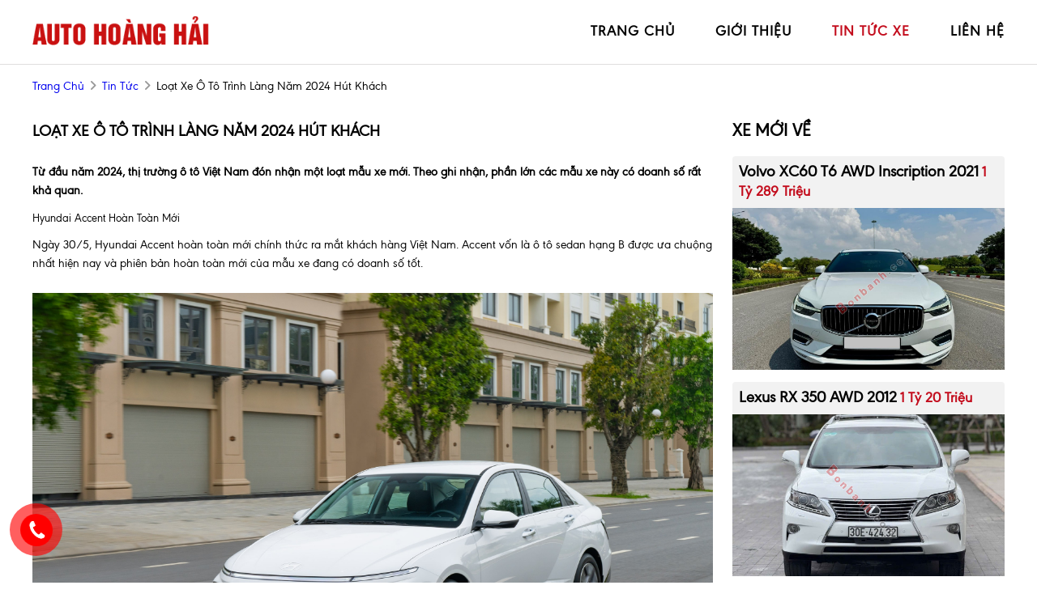

--- FILE ---
content_type: text/html; charset=utf-8
request_url: https://autohoanghai.com/news/211/40/loat-xe-o-to-trinh-lang-nam-2024-hut-khach
body_size: 6754
content:
<!DOCTYPE html>
<html lang="vi"><head>   
    
<base href="https://autohoanghai.com/" />
<meta http-equiv="Content-Type" content="text/html; charset=utf-8" />


    
<meta charset="UTF-8">
<meta http-equiv="Content-Type" content="text/html; charset=UTF-8">
<meta name="viewport" content="width=device-width, init-scale=1, maximum-scale=1"/>
<title>Loạt xe ô tô trình làng năm 2024 hút khách</title>
<meta name="author" content="Salon Auto Hoàng Hải">
<meta name="description" content="Hyundai Accent hoàn toàn mới
Ngày 30/5, Hyundai Accent hoàn toàn mới chính thức ra mắt khách hàng Việt Nam. Accent vốn là ô...">
<meta property="og:url" content="https://autohoanghai.com/news/211/40/loat-xe-o-to-trinh-lang-nam-2024-hut-khach" />
<meta property="og:type" content="website" />
<meta property="og:title" content="Loạt xe ô tô trình làng năm 2024 hút khách" />
<meta property="og:description" content="Hyundai Accent hoàn toàn mới
Ngày 30/5, Hyundai Accent hoàn toàn mới chính thức ra mắt khách hàng Việt Nam. Accent vốn là ô..." />
<meta property="og:image" content="https://baogiaothong.mediacdn.vn/603483875699699712/2024/5/30/hyundai-accent-all-new-8-17170600755042015403541.jpg" />
<meta itemprop="image" content="https://baogiaothong.mediacdn.vn/603483875699699712/2024/5/30/hyundai-accent-all-new-8-17170600755042015403541.jpg" /> 
<meta property="og:site_name" content="autohoanghai.com" />
<link rel="shortcut icon" href="https://autohoanghai.com/uploads/salon/images/intro/intro-01.jpg"/>
<link rel="stylesheet" type="text/css" href="https://autohoanghai.com/uploads/salon/fontawesome/css/all.css"/>
<link rel="stylesheet" href="https://cdnjs.cloudflare.com/ajax/libs/font-awesome/6.1.1/css/all.min.css" integrity="sha512-KfkfwYDsLkIlwQp6LFnl8zNdLGxu9YAA1QvwINks4PhcElQSvqcyVLLD9aMhXd13uQjoXtEKNosOWaZqXgel0g==" crossorigin="anonymous" referrerpolicy="no-referrer" />
<!--Css-->
<link rel="stylesheet" type="text/css" href="https://autohoanghai.com/uploads/salon/css/hoanghai_news_attr.css"/>
<link rel="stylesheet" type="text/css" href="https://autohoanghai.com/uploads/salon/css/hoanghai_styles.css"/>
<link rel="stylesheet" type="text/css" href="https://autohoanghai.com/uploads/salon/css/hoanghai_header.css"/>
<link rel="stylesheet" type="text/css" href="https://autohoanghai.com/uploads/salon/css/hoanghai_banner.css"/>
<link rel="stylesheet" type="text/css" href="https://autohoanghai.com/uploads/salon/css/hoanghai_menu.css"/>
<link rel="stylesheet" type="text/css" href="https://autohoanghai.com/uploads/salon/css/hoanghai_main.css"/>
<link rel="stylesheet" type="text/css" href="https://autohoanghai.com/uploads/salon/css/hoanghai_footer.css"/>
<!--Js-->
<script src="https://autohoanghai.com/uploads/salon/js/jquery.min.js" type="text/javascript"></script>
<script src="https://autohoanghai.com/uploads/salon/js/jquery.cookie.js" type="text/javascript"></script>
<script src="https://autohoanghai.com/uploads/salon/js/hoanghai_main.js" type="text/javascript"></script>
<script src="https://autohoanghai.com/uploads/salon/js/traffic_btn.js" type="text/javascript"></script>
<script src="https://autohoanghai.com/uploads/salon/js/hoanghai_news.js" type="text/javascript"></script>
<!--Slider-->
<link rel="stylesheet" type="text/css" href="https://autohoanghai.com/uploads/salon/plugins/slick-slider/slick.css"/>
<link rel="stylesheet" type="text/css" href="https://autohoanghai.com/uploads/salon//plugins/slick-slider/slick-theme.css"/>
<script src="https://autohoanghai.com/uploads/salon/plugins/slick-slider/slick.min.js" type="text/javascript"></script>
  <!--photoswipe-->
  <link rel="stylesheet" href="https://autohoanghai.com/uploads/salon/plugins/photoSwipe/photoswipe.css">
  <link rel="stylesheet" href="https://autohoanghai.com/uploads/salon/plugins/photoSwipe/default-skin.css">
  <script src="https://autohoanghai.com/uploads/salon/plugins/photoSwipe/photoswipe.min.js"></script>
  <script src="https://autohoanghai.com/uploads/salon/plugins/photoSwipe/photoswipe-ui-default.min.js"></script>
  <script src="https://autohoanghai.com/uploads/salon/plugins/photoSwipe/jqPhotoSwipe.js"></script>
  <script type="text/javascript">
   var root_url = 'https://autohoanghai.com';
</script>
</head><body>
<main>
<!--Menu-->
<nav>
  <div class="hoanghai-container">
      <div class="hoanghai-logo">
        <a href="https://autohoanghai.com" title="Salon Auto Hoang Hai"><img src="https://autohoanghai.com/uploads/salon/images/logo-tran-hung.png"></a>
          <div class="hoanghai-icon-nav" onclick="xaMenuMb(this)">
              <p class="hoanghai-bar1"></p>
              <p class="hoanghai-bar2"></p>
              <p class="hoanghai-bar3"></p>
          </div>
      </div>
      <ul class="hoanghai-menu">
          <li class="hoanghai-item"><a href="https://autohoanghai.com" title="Salon Auto Hoang Hai" >trang
            chủ</a></li>
        <li class="hoanghai-item"><a href="https://autohoanghai.com/gioi-thieu" title="giới thiệu" >giới thiệu</a></li>
        <li class="hoanghai-item"><a href="https://autohoanghai.com/tin-tuc" title="tin tức xe" class="hoanghai-active-menu" >tin tức xe</a></li>
        <li class="hoanghai-item"><a href="https://autohoanghai.com/lien-he" title="liên hệ" >liên hệ</a></li>
    
      </ul>
  </div>
</nav>

     
<script type="text/javascript">
/* <![CDATA[ */

writeJavaScriptCookie();

function writeJavaScriptCookie() {
  var date = new Date();
  date.setTime(date.getTime()+(60*60*1000));
  var the_cookie_date = date;
  var the_cookie = "cmsms_statistics_javascript_detected=true";
  the_cookie = the_cookie + ";expires=" + the_cookie_date;
  document.cookie=the_cookie;
}
/* ]]> */
</script>
    
      
    <script type="text/javascript">

/* <![CDATA[ */

writeResolutionCookie();

function writeResolutionCookie() {
  var date = new Date();
  date.setTime(date.getTime()+(60*60*1000));
  var the_cookie_date = date;
  var the_cookie = "cmsms_statistics_module_resolution="+ screen.width +"x"+ screen.height;
  var the_cookie = the_cookie + ";expires=" + the_cookie_date;
  document.cookie=the_cookie;

  var bn=navigator.appName;    // Browser Name
  if (bn.substring(0,9)=="Microsoft") {
     bn="MSIE";            // browser name, cont'd
  };         
  var cd=(bn=="MSIE")?screen.colorDepth:screen.pixelDepth; // Color depth
  if (cd!="undefined") {
    var the_depthcookie="cmsms_statistics_module_colordepth=";
    the_depthcookie=the_depthcookie+cd;
    the_depthcookie = the_depthcookie + ";expires=" + the_cookie_date;
    document.cookie=the_depthcookie;
  }
}
/* ]]> */
</script>
    
    
    
<link rel="stylesheet" href="https://autohoanghai.com/uploads/salon/css/hoanghai_news_detail.css">
<!--breadcrumb-->
    <div class="hoanghai-breadcrumb hoanghai-container">
       <a href="https://autohoanghai.com" title="Salon Auto Hoang Hai">trang chủ</a>
        <i class="fas fa-angle-right"></i>  
         <a href="https://autohoanghai.com/tin-tuc" title="Tin tức">Tin tức</a>
        <i class="fas fa-angle-right"></i>
        <span class="hoanghai-text">Loạt xe ô tô trình làng năm 2024 hút khách</span>
    </div>

<div class="hoanghai-wrapper hoanghai-container">
    <!--chi tiết bài viết tin tức-->
    <div class="hoanghai-col-l" style='line-height: 22px;'>
                                 <h2 class="hoanghai-title-detail" style="font-weight: bold;">Loạt xe &ocirc; t&ocirc; tr&igrave;nh l&agrave;ng năm 2024 h&uacute;t kh&aacute;ch</h2>
                <div class="hoanghai-description">
            <strong style="font-size: 16px !important; line-height: 25px;"><p>Từ đầu năm 2024, thị trường &ocirc; t&ocirc; Việt Nam đ&oacute;n nhận một loạt mẫu xe mới. Theo ghi nhận, phần lớn c&aacute;c mẫu xe n&agrave;y c&oacute; doanh số rất khả quan.</p></strong>
        </div>
                        <div class="hoanghai-news-content news-content-dt">
            <h2>Hyundai Accent ho&agrave;n to&agrave;n mới</h2>
<p>Ng&agrave;y 30/5, Hyundai Accent ho&agrave;n to&agrave;n mới ch&iacute;nh thức ra mắt kh&aacute;ch h&agrave;ng Việt Nam. Accent vốn l&agrave; &ocirc; t&ocirc; sedan hạng B được ưa chuộng nhất hiện nay v&agrave; phi&ecirc;n bản ho&agrave;n to&agrave;n mới của mẫu xe đang c&oacute; doanh số tốt.</p>
<figure class="VCSortableInPreviewMode">
<div><img id="img_93383825399312384" class="lightbox-content" title="Những mẫu &ocirc; t&ocirc; ra mắt năm 2024 h&uacute;t kh&aacute;ch- Ảnh 1." src="https://baogiaothong.mediacdn.vn/603483875699699712/2024/5/30/hyundai-accent-all-new-8-17170600755042015403541.jpg" alt="Những mẫu &ocirc; t&ocirc; ra mắt năm 2024 h&uacute;t kh&aacute;ch- Ảnh 1." width="" height="" data-author="" data-original="https://baogiaothong.mediacdn.vn/603483875699699712/2024/5/30/hyundai-accent-all-new-8-17170600755042015403541.jpg" /></div>
<figcaption class="PhotoCMS_Caption">
<p class="" data-placeholder="Nhập ch&uacute; th&iacute;ch ảnh">Hyundai Accent ho&agrave;n to&agrave;n mới tại Việt Nam. Ảnh: HTC</p>
</figcaption>
</figure>
<p>Theo b&aacute;o c&aacute;o từ Hyundai Th&agrave;nh C&ocirc;ng, ngay th&aacute;ng đầu ti&ecirc;n b&aacute;n ra, doanh số Accent ho&agrave;n to&agrave;n mới đạt 968 xe, nhiều hơn 924 xe của th&aacute;ng trước đ&oacute; (b&aacute;n bản cũ).</p>
<p>Th&agrave;nh c&ocirc;ng bước đầu n&agrave;y cho thấy phi&ecirc;n bản mới của Hyundai Accent đang tạo được sức h&uacute;t tr&ecirc;n thị trường.&nbsp;</p>
<p>Thời gian tới, doanh số mẫu xe nhiều khả năng sẽ tiếp tục tăng khi rất c&oacute; thể từ 1/8, &ocirc; t&ocirc; sản xuất lắp r&aacute;p trong nước sẽ được hưởng hỗ trợ giảm 50% lệ ph&iacute; trước bạ của Nh&agrave; nước.</p>
<figure class="VCSortableInPreviewMode small-img">
<div><img id="img_76861660760539136" class="lightbox-content" title="Những mẫu &ocirc; t&ocirc; ra mắt năm 2024 h&uacute;t kh&aacute;ch- Ảnh 2." src="https://baogiaothong.mediacdn.vn/603483875699699712/2024/2/29/edit-mitsubishi-xforce-chay-thu-170918169126288563465.jpg" alt="Những mẫu &ocirc; t&ocirc; ra mắt năm 2024 h&uacute;t kh&aacute;ch- Ảnh 2." width="" height="" data-author="" data-original="https://baogiaothong.mediacdn.vn/603483875699699712/2024/2/29/edit-mitsubishi-xforce-chay-thu-170918169126288563465.jpg" /></div>
<figcaption class="PhotoCMS_Caption">
<p class="" data-placeholder="Nhập ch&uacute; th&iacute;ch ảnh">Mitsubishi Xforce. Ảnh: Mitsubishi</p>
</figcaption>
</figure>
<h2>Mitsubishi Xforce</h2>
<p>Mitsubishi Xforce l&agrave; t&acirc;n binh ở ph&acirc;n kh&uacute;c xe gầm cao hạng B mới ch&iacute;nh thức b&aacute;n từ th&aacute;ng 3/2024 tại Việt Nam. Tuy nhi&ecirc;n kể từ khi b&aacute;n ra, mẫu xe hầu như lu&ocirc;n dẫn đầu doanh số ph&acirc;n kh&uacute;c.</p>
<p>Thậm ch&iacute; t&iacute;nh hết nửa đầu năm 2024, tuy kh&ocirc;ng b&aacute;n đủ c&aacute;c th&aacute;ng song Mitsubishi Xforce đ&atilde; bất ngờ trở th&agrave;nh &ocirc; t&ocirc; gầm cao hạng B b&aacute;n chạy nhất thị trường với doanh số 3.890 xe.</p>
<p>Để tiếp tục duy tr&igrave; doanh số rất tốt của mẫu xe, trong th&aacute;ng 7, Mitsubishi đang triển khai chương tr&igrave;nh ưu đ&atilde;i với kh&aacute;ch h&agrave;ng mua Xforce.</p>
<p>Cụ thể, kh&aacute;ch h&agrave;ng mua phi&ecirc;n bản GLX thấp nhất của mẫu xe sẽ được hỗ trợ 50% lệ ph&iacute; trước bạ, tương đương 30 triệu đồng. Như vậy, chi ph&iacute; mua xe ban đầu giảm xuống chỉ c&ograve;n 569 triệu đồng.</p>
<p>Với c&aacute;c phi&ecirc;n bản cao hơn gồm Exeed v&agrave; Premium, kh&aacute;ch mua xe sẽ nhận được qu&agrave; l&agrave; 1 năm bảo hiểm vật chất v&agrave; m&ocirc; h&igrave;nh xe Xforce. Ri&ecirc;ng bản Xforce Eceed khi mua kh&aacute;ch h&agrave;ng c&ograve;n được tặng th&ecirc;m một ch&igrave;a kh&oacute;a c&oacute; chức năng đề nổ từ xa ch&iacute;nh h&atilde;ng.</p>
<p>Tuy nhi&ecirc;n với phi&ecirc;n bản Ultimate cao cấp nhất, kh&aacute;ch h&agrave;ng khi mua chỉ được tặng 1 m&ocirc; h&igrave;nh xe Xforce, kh&ocirc;ng c&oacute; th&ecirc;m qu&agrave; tặng hay hỗ trợ lệ ph&iacute; trước bạ.</p>
<figure class="VCSortableInPreviewMode">
<div><img id="img_84688211975524352" class="lightbox-content" title="Những mẫu &ocirc; t&ocirc; ra mắt năm 2024 h&uacute;t kh&aacute;ch- Ảnh 3." src="https://baogiaothong.mediacdn.vn/603483875699699712/2024/4/12/jimny-17129136857651033482394.jpg" alt="Những mẫu &ocirc; t&ocirc; ra mắt năm 2024 h&uacute;t kh&aacute;ch- Ảnh 3." width="" height="" data-author="" data-original="https://baogiaothong.mediacdn.vn/603483875699699712/2024/4/12/jimny-17129136857651033482394.jpg" /></div>
<figcaption class="PhotoCMS_Caption">
<p class="" data-placeholder="Nhập ch&uacute; th&iacute;ch ảnh">Suzuki Jimny tại Việt Nam. Ảnh: Lam Anh</p>
</figcaption>
</figure>
<h2>Suzuki Jimny</h2>
<p>Suzuki Jimny được xem l&agrave; một trong những mẫu xe "chơi" của thị trường &ocirc; t&ocirc; Việt Nam khi c&oacute; thiết kế dạng SUV cỡ nhỏ hai cửa. Mẫu xe mới chỉ b&aacute;n tại Việt Nam từ 10/4.</p>
<p>Theo thống k&ecirc; từ Hiệp hội C&aacute;c nh&agrave; sản xuất &ocirc; t&ocirc; Việt Nam (VAMA), Suzuki Jimny từ khi b&aacute;n ra đạt doanh số tổng cộng 158 xe. Trong đ&oacute; ri&ecirc;ng th&aacute;ng 6/2024 vừa qua đ&atilde; b&aacute;n 70 chiếc.</p>
<p>Tuy nhi&ecirc;n theo c&aacute;c đại l&yacute;, sức h&uacute;t Suzuki Jimny tạo ra tương đối lớn khi mẫu xe lu&ocirc;n trong t&igrave;nh trạng khan h&agrave;ng, cung kh&ocirc;ng đủ cầu d&ugrave; c&oacute; gi&aacute; b&aacute;n cao nhất trong danh s&aacute;ch &ocirc; t&ocirc; du lịch đang kinh doanh của Suzuki Việt Nam. Đ&acirc;y cũng l&agrave; l&yacute; do khiến doanh số Suzuki Jimny kh&ocirc;ng cao.</p>
<figure class="VCSortableInPreviewMode">
<div><img id="img_89547997295681536" class="lightbox-content" title="Những mẫu &ocirc; t&ocirc; ra mắt năm 2024 h&uacute;t kh&aacute;ch- Ảnh 4." src="https://baogiaothong.mediacdn.vn/603483875699699712/2024/5/9/vinfast-vf3-17152310120691980802451.jpg" alt="Những mẫu &ocirc; t&ocirc; ra mắt năm 2024 h&uacute;t kh&aacute;ch- Ảnh 4." width="" height="" data-author="" data-original="https://baogiaothong.mediacdn.vn/603483875699699712/2024/5/9/vinfast-vf3-17152310120691980802451.jpg" /></div>
<figcaption class="PhotoCMS_Caption">
<p class="" data-placeholder="Nhập ch&uacute; th&iacute;ch ảnh">VinFast VF 3 l&agrave; mẫu xe c&oacute; số lượng đặt cọc cao kỷ lục tại Việt Nam. Ảnh: VinFast</p>
</figcaption>
</figure>
<h2>VinFast VF 3</h2>
<p>Dự kiến th&aacute;ng 7/2024, l&ocirc; xe VinFast VF 3 đầu ti&ecirc;n sẽ ch&iacute;nh thức được giao tới tay kh&aacute;ch h&agrave;ng đ&atilde; đặt cọc. D&ugrave; chưa giao xe song doanh số VinFast VF 3 c&oacute; thể sẽ rất tốt khi c&oacute; lượng đặt cọc khủng.</p>
<p>Theo th&ocirc;ng tin VinFast c&ocirc;ng bố ng&agrave;y 16/5, đ&atilde; c&oacute; 27.649 đơn đăng k&yacute; mua &ocirc; t&ocirc; điện mini VinFast VF 3 chỉ sau 66 giờ mở nhận đặt cọc sớm, tương đương gần ba ng&agrave;y. Trung b&igrave;nh, mỗi giờ c&oacute; 419 đơn cọc VF 3 v&agrave; mỗi ph&uacute;t c&oacute; gần 7 người đặt mua xe.</p>
<p>Đ&acirc;y c&oacute; thể xem l&agrave; số lượng đặt cọc cao nhất với một mẫu xe điện tại Việt Nam n&oacute;i ri&ecirc;ng v&agrave; &ocirc; t&ocirc; điện n&oacute;i chung. Nếu số lượng xe n&agrave;y được b&agrave;n giao hết trong năm 2024, VinFast VF 3 thậm ch&iacute; c&ograve;n c&oacute; thể nghĩ tới ng&ocirc;i vương doanh số to&agrave;n thị trường.</p>
<p>(Theo <a href="https://xe.baogiaothong.vn/nhung-mau-o-to-ra-mat-nam-2024-hut-khach-192240722171128079.htm">xe.baogiaothong.vn</a>)</p>
        </div>
                        <!--tin mới nhất-->
        <ul class="hoanghai-box-news">
                <li class="hoanghai-item">
                    <a href="news/210/40/mitsubishi-xforce-la-mau-xe-gam-cao-dang-rat-duoc-ua-chuong" title="Mitsubishi XForce là mẫu xe gầm cao đang rất được ưa chuộng">
                        <i class="fa-solid fa-angle-right"></i> Mitsubishi XForce là mẫu xe gầm cao đang rất được ưa chuộng
                    </a>
                </li>
                               <li class="hoanghai-item">
                    <a href="news/209/40/thang-62024-hyundai-co-luong-xe-ban-ra-tang-truong-nhe" title="Tháng 6/2024, Hyundai có lượng xe bán ra tăng trưởng nhẹ">
                        <i class="fa-solid fa-angle-right"></i> Tháng 6/2024, Hyundai có lượng xe bán ra tăng trưởng nhẹ
                    </a>
                </li>
                               <li class="hoanghai-item">
                    <a href="news/208/40/hyundai-inster-2025-co-gia-chi-370-trieu-vnd-vua-mo-ban-tai-han-quoc" title="Hyundai Inster 2025 có giá chỉ 370 triệu VNĐ, vừa mở bán tại Hàn Quốc">
                        <i class="fa-solid fa-angle-right"></i> Hyundai Inster 2025 có giá chỉ 370 triệu VNĐ, vừa mở bán tại Hàn Quốc
                    </a>
                </li>
                               <li class="hoanghai-item">
                    <a href="news/207/40/toyota-yaris-cross-2024-ban-nang-cap-giua-vong-doi-voi-hieu-suat-tot-hon" title="Toyota Yaris Cross 2024 bản nâng cấp giữa vòng đời với hiệu suất tốt hơn">
                        <i class="fa-solid fa-angle-right"></i> Toyota Yaris Cross 2024 bản nâng cấp giữa vòng đời với hiệu suất tốt hơn
                    </a>
                </li>
                               <li class="hoanghai-item">
                    <a href="news/206/40/khuyen-mai-xe-hyundai-accent-2024-gan-20-trieu-dong" title="Khuyến mãi xe Hyundai Accent 2024 gần 20 triệu đồng">
                        <i class="fa-solid fa-angle-right"></i> Khuyến mãi xe Hyundai Accent 2024 gần 20 triệu đồng
                    </a>
                </li>
                               <li class="hoanghai-item">
                    <a href="news/205/40/ra-mat-mau-xe-nissan-z-phien-ban-ky-niem-heritage-edition" title="Ra mắt mẫu xe Nissan Z phiên bản kỷ niệm Heritage Edition">
                        <i class="fa-solid fa-angle-right"></i> Ra mắt mẫu xe Nissan Z phiên bản kỷ niệm Heritage Edition
                    </a>
                </li>
                               <li class="hoanghai-item">
                    <a href="news/204/40/vf-5-plus-mo-rong-dai-mau-sac-mang-toi-nhieu-lua-chon-cho-khach-hang" title="VF 5 Plus mở rộng dải màu sắc mang tới nhiều lựa chọn cho khách hàng">
                        <i class="fa-solid fa-angle-right"></i> VF 5 Plus mở rộng dải màu sắc mang tới nhiều lựa chọn cho khách hàng
                    </a>
                </li>
                               <li class="hoanghai-item">
                    <a href="news/203/40/gia-xe-mazda-cx-8-cap-nhat-moi-nhat-thang-62024-tu-949-trieu-dong" title="Giá xe Mazda CX-8 cập nhật mới nhất tháng 6/2024, từ 949 triệu đồng">
                        <i class="fa-solid fa-angle-right"></i> Giá xe Mazda CX-8 cập nhật mới nhất tháng 6/2024, từ 949 triệu đồng
                    </a>
                </li>
                               <li class="hoanghai-item">
                    <a href="news/202/40/chi-tiet-xe-kia-soluto-gia-tu-386-trieu-dong-phu-hop-chay-dich-vu" title="Chi tiết xe Kia Soluto giá từ 386 triệu đồng phù hợp chạy dịch vụ">
                        <i class="fa-solid fa-angle-right"></i> Chi tiết xe Kia Soluto giá từ 386 triệu đồng phù hợp chạy dịch vụ
                    </a>
                </li>
                               <li class="hoanghai-item">
                    <a href="news/201/40/vinfast-vf-e34-sap-trinh-lang-tai-an-do" title="VinFast VF e34 sắp trình làng tại Ấn Độ">
                        <i class="fa-solid fa-angle-right"></i> VinFast VF e34 sắp trình làng tại Ấn Độ
                    </a>
                </li>
               
            </ul>
        
            </div>
    <!--xe mới về-->
   
    
        <div class="hoanghai-col-r">
          <!--xe mới về-->
          <h2 class="hoanghai-title"> <span>xe mới về</span></h2>
          <ul class="hoanghai-new-car">
                          <li class="hoanghai-item">
                  <div class="hoanghai-info-car flex-box">
                      <span class="title-dang-ban"><a href="https://autohoanghai.com/Xe-volvo-xc60-t6_awd_inscription-2021-112498" class="hoanghai-car" title="Volvo XC60 T6 AWD Inscription 2021">Volvo XC60 T6 AWD Inscription 2021</a></span>
                      <span class="gia-insize">1 Tỷ 289 Triệu</span>
                  </div>
                  <div class="info-car-line">
                      <a href="https://autohoanghai.com/Xe-volvo-xc60-t6_awd_inscription-2021-112498" title="Volvo XC60 T6 AWD Inscription 2021" class="hoanghai-img">
                          <img src="https://autohoanghai.com/uploads/img/2026/04/112498/large_9cf29ffae1de9fbcddce62cbf05c9532.jpg" alt="Volvo XC60 T6 AWD Inscription 2021">
                      </a>
                      
                  </div>
                  
              </li>
                            <li class="hoanghai-item">
                  <div class="hoanghai-info-car flex-box">
                      <span class="title-dang-ban"><a href="https://autohoanghai.com/Xe-lexus-rx-350_awd-2012-112489" class="hoanghai-car" title="Lexus RX 350 AWD 2012">Lexus RX 350 AWD 2012</a></span>
                      <span class="gia-insize">1 Tỷ 20 Triệu</span>
                  </div>
                  <div class="info-car-line">
                      <a href="https://autohoanghai.com/Xe-lexus-rx-350_awd-2012-112489" title="Lexus RX 350 AWD 2012" class="hoanghai-img">
                          <img src="https://autohoanghai.com/uploads/img/2026/04/112489/large_e57bc4f093c0603f5a1e0aefca26fbdf.jpg" alt="Lexus RX 350 AWD 2012">
                      </a>
                      
                  </div>
                  
              </li>
                            <li class="hoanghai-item">
                  <div class="hoanghai-info-car flex-box">
                      <span class="title-dang-ban"><a href="https://autohoanghai.com/Xe-hyundai-santafe-premium_2.4l_htrac-2019-112502" class="hoanghai-car" title="Hyundai SantaFe Premium 2.4L HTRAC 2019">Hyundai SantaFe Premium 2.4L HTRAC 2019</a></span>
                      <span class="gia-insize">739 Triệu</span>
                  </div>
                  <div class="info-car-line">
                      <a href="https://autohoanghai.com/Xe-hyundai-santafe-premium_2.4l_htrac-2019-112502" title="Hyundai SantaFe Premium 2.4L HTRAC 2019" class="hoanghai-img">
                          <img src="https://autohoanghai.com/uploads/img/2026/04/112502/large_62ca8a8d1cbdcbcc5907c21dc0da7983.jpg" alt="Hyundai SantaFe Premium 2.4L HTRAC 2019">
                      </a>
                      
                  </div>
                  
              </li>
                            <li class="hoanghai-item">
                  <div class="hoanghai-info-car flex-box">
                      <span class="title-dang-ban"><a href="https://autohoanghai.com/Xe-mercedes_benz-glb-200_amg-2021-112504" class="hoanghai-car" title="Mercedes Benz GLB 200 AMG 2021">Mercedes Benz GLB 200 AMG 2021</a></span>
                      <span class="gia-insize">1 Tỷ 239 Triệu</span>
                  </div>
                  <div class="info-car-line">
                      <a href="https://autohoanghai.com/Xe-mercedes_benz-glb-200_amg-2021-112504" title="Mercedes Benz GLB 200 AMG 2021" class="hoanghai-img">
                          <img src="https://autohoanghai.com/uploads/img/2026/04/112504/large_2beaa32b1cbd91642f1ad0cc10e8db47.jpg" alt="Mercedes Benz GLB 200 AMG 2021">
                      </a>
                      
                  </div>
                  
              </li>
                            <li class="hoanghai-item">
                  <div class="hoanghai-info-car flex-box">
                      <span class="title-dang-ban"><a href="https://autohoanghai.com/Xe-mitsubishi-xpander-1.5_at-2019-112501" class="hoanghai-car" title="Mitsubishi Xpander 1.5 AT 2019">Mitsubishi Xpander 1.5 AT 2019</a></span>
                      <span class="gia-insize">428 Triệu</span>
                  </div>
                  <div class="info-car-line">
                      <a href="https://autohoanghai.com/Xe-mitsubishi-xpander-1.5_at-2019-112501" title="Mitsubishi Xpander 1.5 AT 2019" class="hoanghai-img">
                          <img src="https://autohoanghai.com/uploads/img/2026/03/112501/large_bb2087b2cfa99ddead2e145b1c9106e4.jpg" alt="Mitsubishi Xpander 1.5 AT 2019">
                      </a>
                      
                  </div>
                  
              </li>
              
          </ul>
          <!--quảng cáo-->
           <div class="hoanghai-qc">
          <a href="javascript:void(0);" title="Salon Auto Hoang Hai"><img src="https://autohoanghai.com/uploads/salon/images/qc-hoang-hai.jpg" alt="Salon Auto Hoang Hai"></a>
      </div>
      </div>

</div>    
  
  <link rel="stylesheet" href="https://autohoanghai.com/uploads/salon/css/hoanghai_news_attr.css">
  <script src="https://autohoanghai.com/uploads/salon/js/hoanghai_news.js"></script>
  
</main>

    
 
 <footer>
  <div class="hoanghai-footer">
      <div class="hoanghai-container">
          <ul class="hoanghai-box hoanghai-box-salon">
              <li class="hoanghai-item"><h2>Salon Auto Hoàng Hải</h2></li>
              <li class="hoanghai-item">
                  <i class="fas fa-map-marker-alt"></i>
                  <span>544 Nguyễn Văn Cừ, Long Biên, Hà Nội</span>
              </li>
              <li class="hoanghai-item">
                  <i class="fas fa-phone-alt"></i>
                  <span>0913513049 - 0977817781 </span>
              </li>
              <li class="hoanghai-item">
                  Chuyên mua bán, trao đổi, ký gửi ô tô các hãng đã qua sử dụng
              </li>
          </ul>
          <ul class="hoanghai-box hoanghai-page">
              <li class="hoanghai-item"><h2>danh mục</h2></li>
              <li class="hoanghai-item"><a href="https://autohoanghai.com" title="Trang chủ">Trang chủ</a></li>
              <li class="hoanghai-item"><a href="https://autohoanghai.com/gioi-thieu" title="Giới thiệu">Giới thiệu</a></li>
              <li class="hoanghai-item"><a href="https://autohoanghai.com/tin-tuc" title="Tin tức xe">Tin tức xe</a></li>
              <li class="hoanghai-item"><a href="https://autohoanghai.com/lien-he" title="Liên hệ">Liên hệ</a></li>
          </ul>
          <ul class="hoanghai-box">
              <li class="hoanghai-item"><h2>Thông tin Bản quyền</h2></li>
              <li>
                  <span>Bản quyền thuộc về <strong>Salon Auto Hoàng Hải.</strong></span>
                  <span>
                      <br>
                    Thiết kế bởi
                                          <a href="https://bonbanh.com" title="oto, mua bán ô tô">Bonbanh.com - Chuyên trang mua bán ô tô</a>
                     
                  </span>  
              </li>
          </ul>
      </div>
  </div>
</footer>
<!--liên hệ kh-->
<div class="contact-box">
  <!--zalo chat icon-->
  <div class="kh-phone">
      <div class="phone-box"></div>
      <div class="img-phone">
        <a href="tel:0913513049" target="_blank" onclick="traffic_btn('phone');"><img src="https://autohoanghai.com/uploads/salon/images/phone.png"></a>
      </div>
  </div>
</div>
<!--nút lên đầu trang-->
<button onclick="topFunction()" id="myBtn" title="Go to top"><i class="fas fa-angles-up"></i></button>

<script>
  //Get the button
  var mybutton = document.getElementById("myBtn");
  
  // When the user scrolls down 20px from the top of the document, show the button
  window.onscroll = function() {scrollFunction()};
  
  function scrollFunction() {
    if (document.body.scrollTop > 20 || document.documentElement.scrollTop > 20) {
      mybutton.style.display = "block";
    } else {
      mybutton.style.display = "none";
    }
  }
  
  // When the user clicks on the button, scroll to the top of the document
  function topFunction() {
      $([document.documentElement, document.body]).animate({
          scrollTop: 0
      }, 300);
      }
</script>


</body>
</html>

--- FILE ---
content_type: text/css
request_url: https://autohoanghai.com/uploads/salon/css/hoanghai_news_attr.css
body_size: 86
content:
.description h1, .description h2, .description h3, .description h4  {
    line-height: 22px;
    font-size: 14px;
    color: var(--black);
    margin: 0 0 20px 0 !important;;
    padding: 0 !important;;
    font-weight: 100;
    text-transform: capitalize;
}

.news-content-dt h1, .news-content-dt h2, .news-content-dt h3, .news-content-dt h4 {
    line-height: 22px;
    font-size: 14px;
    color: var(--black);
    margin: 0 0 5px 0 !important;
    padding: 0 !important;;
    font-weight: 100;
    text-transform: capitalize;
}

.news-content-dt table {
    width: 100%;
    border-collapse: collapse;
}

.des-dt h1, .des-dt h2, .des-dt h3, .des-dt h4 {
    font-weight: bold;
}

.news-content-dt img {
    width: 100% !important;
    object-fit: contain;
	margin: 5px 0;
}

.news-content-dt p {
    margin: 10px 0;
}

figcaption {
    width: 100% !important;
    margin-top: 5px;
}

figcaption p {
    display: flex;
    align-items: center;
    justify-content: center;
}

figure {
    width: 100% !important;
    margin-bottom: 5px;
}

em {
    display: flex;
    align-items: center;
    justify-content: center;
}

@media only screen and (max-width: 576px) {
    .news-content img {
        object-fit: cover;
    }
}

--- FILE ---
content_type: text/css
request_url: https://autohoanghai.com/uploads/salon/css/hoanghai_styles.css
body_size: 2888
content:
@font-face {
    font-family: baomoi;
    src: url(../font/Baomoi_gdi.otf);
}

@font-face {
    font-family: baomoi;
    src: url(../font/Baomoi_gdi.otf);
}

:root {
    --xaBlack: #3c3d3c;
    --xaBlackF: #242529;
    --xaWhite: #ffffff;
    --xaBlue: #dfdede;
    --xaBreadcrumb: #999;
    --xaRedHover: #c30d1d;
    --red: #c30d1d;
    --yellow-color: #ffe900;
    --xaListLink: #293241;
}

html {
    font-size: 62.5%;
}

* {
    margin: 0;
    padding: 0;
    box-sizing: border-box;
    -moz-box-sizing: border-box;
    -webkit-box-sizing: border-box;
    line-height: 2.3rem;
    font-size: 1.5rem;
    font-family: 'baomoi', sans-serif;
    text-decoration: none;
}

h1 {
    font-family: 'baomoi', sans-serif;
    font-size: 2.0rem;
    text-transform: uppercase;
    line-height: 2.8rem;
}

h2 {
    font-family: 'baomoi', sans-serif;
    font-size: 2.0rem;
    text-transform: uppercase;
    line-height: 2.8rem;
    color: var(--xaRed);
}

h3 {
    font-family: 'baomoi', sans-serif;
    font-size: 1.6rem;
    line-height: 2.4rem;
    text-transform: uppercase;
}
h1 span, h2 span
{
    padding-right: 15px;
    z-index: 1;
    position: relative;
    display: inline-block;
    font-size: 1.1em;
}

.hoanghai-title span.news-01
{
    color: #fff;
}
.hoanghai-clear-fix {
    clear: both;
}

a {
   cursor: pointer;
}

a:hover {
    color: var(--red);
}

ul li {
    list-style: none;
}

img {
    width: 100%;
    vertical-align: middle;
    object-fit: cover;
}

.hoanghai-active-menu-make {
    opacity: 1 !important;
}

select {
    height: 35px;
    border: 1px solid #c7c5c5;
}

.hoanghai-box-btn {
    width: 100%;
    text-align: center;
   
}

.hoanghai-btn-views {
    display: inline-block;
    background: var(--red);
    color: var(--xaWhite);
    padding: 0.8rem 6rem;
    text-transform: uppercase;
    font-weight: bold;
    border-bottom: 1px solid #f2f2f2;
    box-shadow: 1px 2px 3px #999;
}

.hoanghai-btn-views:hover {
    
    color: black;
}

.hoanghai-container {
    width: 1200px;
    margin: 0 auto;
}

.hoanghai-loading-img {
    position: fixed;
    top: 0;
    right: 0;
    bottom: 0;
    left: 0;
    z-index: 99999;
    background: rgba(33,33,33,.5);
    display: none;
}

.hoanghai-box-loading {
    background-repeat:no-repeat;
    background-attachment: fixed;
    background-position: center;
    width: 100%;
    height: 100%;
    z-index: 999999;
    text-align: center;
    display: flex;
    align-items: center;
    justify-content: center;
}

.hoanghai-car, .hoanghai-car-mb, .hoanghai-news {
    font-family: 'baomoi', sans-serif;
    text-transform: capitalize;
    color: black;
    font-size: 2rem;
    line-height: 2.4rem;
    overflow: hidden;
    font-weight: bold;
    margin-top: 8px;
}

.hoanghai-price {
    font-family: 'neoSansIntelBold', sans-serif;
    color: var(--xaRed);
    text-transform: capitalize;
    text-align: right;
    font-weight: 700;
    font-size: 1.7rem;
    line-height: 2.5rem;
}

.hoanghai-title {
    margin-bottom: 2rem;
    display: flex;
    align-items: center;
    justify-content: flex-start;
    flex-wrap: wrap;
    color: var(--xaRed);
    position: relative;
}


.hoanghai-polygon {
    width: 5px;
    height: 15px;
    background: var(--xaRed);
    
    margin-right: 0.5rem;
}

.hoanghai-lazy-salon
{
    margin-top: 1em;
}
.hoanghai-video
{
    margin-left: 0.5em;
    margin-right: 0.5em;
}

.al-title-video
{
    display: block;
    overflow: hidden;
    height: 70px;
    text-overflow: ellipsis;
    font-size: 0.9em;
    line-height: 1em;
}

.al-title-video a
{
    display: inline;
}

/*quy trình mua xe tại Trần Hùng Auto*/
.quytrinh1
{
    width: 1200px;
    margin: 0 auto;
}
.step {
    padding: 4rem 0;
    
    background-size: cover;
    background-position: bottom;
    position: relative;
    z-index: 0;
}

.step::before {
    content: '';
    position: absolute;
    top: 0;
    left: 50%;
    -webkit-transform: translateX(-50%);
    -ms-transform: translateX(-50%);
    transform: translateX(-50%);
   
    height: 100%;
    display: block;
    z-index: -1;
}

.step h2 {
    text-align: center;
    display: inline-block;
    width: 100%;
}

.step-list {
    
    display: flex;
    align-items: flex-start;
    flex-wrap: wrap;
    justify-content: space-between;
}

.step-item {
    counter-increment: step;
    position: relative;
    flex-basis: 22%;
    text-align: center;
}

.step-item::before {
    content: counter(step, decimal-leading-zero);
    font-size: 100px;
    font-weight: 700;
    top: 130px;
    color: darkred;
    position: relative;
    opacity: .3;
}


*, ::after, ::before {
    box-sizing: border-box;
}

.step-title {
    font-size: 2rem;
    line-height: 2.6rem;
    font-weight: 700;
    margin: 2rem 0;
    text-transform: capitalize;
}



/*phân trang*/
.hoanghai-pagination ul {
    display: flex;
    align-items: center;
    justify-content: center;
    margin-bottom: 2.5rem;
}

.hoanghai-pagination ul li a {
    display: inline-block;
    text-align: center;
    color: var(--xaBlack);
    width: 3.5rem;
    line-height: 3.5rem;
    margin: 0 0.5rem 0 0;
    background: var(--xaWhite);
    
    border: 1px solid var(--xaGrayListCars);
}

.hoanghai-pagination ul li a:hover {
    background: var(--xaBlue) !important;
    color: var(--xaWhite);
}

.hoanghai-active-pag {
    background: var(--xaBlue) !important;
    color: var(--xaWhite) !important;
    font-weight: 700;
}

/*tin tức và tiktok*/
.tin-tuc
{
    padding: 1em;
    background: linear-gradient(rgba(0, 0, 0, 0.50), rgba(0, 0, 0, 0.50)), transparent url(../images/trang-chu/bg-news.webp) center center/cover no-repeat fixed;
}

.col-tin-tuc
{
    width: 1200px;
    margin: 0 auto;
    display: flex;
    flex-wrap: wrap;
    justify-content: space-between;
}


.list-news
{
    display: flex;
    flex-wrap: wrap;
    justify-content: space-between;
    align-items: flex-start;
    margin-top: 1em;
}
.item-list-news
{
    flex-basis: 32%;
    margin-bottom: 2em;
    background: aliceblue;
    padding: .5em;
}
.item-list-news a, .item-list-news span
{
    color: black;
    line-height: 0.6em;
}
.item-list-news img
{
    margin-bottom: 0.5em;
    height: 220px;
}
.item-list-news a:hover
{
    color: var(--xaRedHover);
}

.item-list-news strong
{
    text-transform: uppercase;
    height: 42px;
    overflow: hidden;
    display: block;
}
.tiktok-icon
{
    background: var(--xaBlue);
    border-radius: 50%;
    width: 30px;
    height: 30px;
    margin-left: 0.8em;
    text-align: center;
}
.tiktok-icon img
{
    width: 17px;
    height: 20px;
    object-fit: cover;
    text-align: center;
}

.car-name-home
{
    display: inline-block;
    height: 45px;
    overflow: hidden;
}

.mo-ta-ngan
{
    color: black;
    margin-top: 1em;
    line-height: 22px;
    display: block;
    overflow: hidden;
    height: 65px;
}
/*breadcrumb*/
.hoanghai-breadcrumb {
    padding: 1.5rem 0;
    text-transform: capitalize;
}

.hoanghai-breadcrumb .fa-angle-right {
    margin: 0 3px;
    color: var(--xaBreadcrumb);
}

.item-list-news span
{
    overflow: hidden;
    text-overflow: ellipsis;
    line-height: 20px;
    -webkit-line-clamp: 3;
    height: 60px;
     display: -webkit-box;
    -webkit-box-orient: vertical;
}
/*quảng cáo*/
.hoanghai-qc {
    margin-top: 2rem;
}
.hoanghai-qc img{
   
}

/*nút gọi điện*/
.contact-box {
    position: fixed;
    bottom: 20px;
    z-index: 100;
    left: 0;
}

@keyframes img-phone {
    0% {
        transform: rotate(0) scale(1) skew(1deg);
    }
    10% {
        transform: rotate(-25deg) scale(1) skew(1deg);
    }
    20% {
        transform: rotate(25deg) scale(1) skew(1deg);
    }
    30% {
        transform: rotate(-25deg) scale(1) skew(1deg);
    }
    40% {
        transform: rotate(25deg) scale(1) skew(1deg);
    }
    50% {
        transform: rotate(0) scale(1) skew(1deg);
    }
    100% {
        transform: rotate(0) scale(1) skew(1deg);
    }
}

.kh-phone {
    position: relative;
    visibility: visible;
    background-color: transparent;
    width: 90px;
    height: 90px;
    cursor: pointer;
    z-index: 11;
    -webkit-backface-visibility: hidden;
    -webkit-transform: translateZ(0);
    transition: visibility .5s;
    left: 0;
    bottom: 0;
    display: block;
}

@keyframes zoomEffect {
    0% {
        transform: scale(.9)
    }
    70% {
        transform: scale(1);
        box-shadow: 0 0 0 15px transparent
    }
    100% {
        transform: scale(.9);
        box-shadow: 0 0 0 0 transparent
    }
}

.phone-box {
    width: 65px;
    height: 65px;
    top: 12px;
    left: 12px;
    position: absolute;
    background-color: rgba(255,0,0, .9);
    border-radius: 50%;
    border: 2px solid transparent;
    transition: all .5s;
    -webkit-transform-origin: 50% 50%;
    -ms-transform-origin: 50% 50%;
    transform-origin: 50% 50%;
    -webkit-animation: zoomEffect 1.3s infinite;
    animation: zoomEffect 1.3s infinite;
    opacity: .7;
    box-shadow: 0 0 0 0 red;
}

.img-phone {
    background-color: red;
    width: 40px;
    height: 40px;
    line-height: 40px;
    top: 25px;
    left: 25px;
    position: absolute;
    border-radius: 50%;
    display: flex;
    justify-content: center;
    -webkit-animation: img-phone 1s infinite ease-in-out;
    animation: img-phone 1s infinite ease-in-out;
}

.img-phone a {
    display: block;
    line-height: 37px;
}

.img-phone img {
    max-height: 25px;
    max-width: 27px;
    position: absolute;
    top: 50%;
    left: 50%;
    transform: translate(-50%, -50%);
    -moz-transform: translate(-50%, -50%);
    -webkit-transform: translate(-50%, -50%);
    -o-transform: translate(-50%, -50%);
}

/*chat zalo*/
.kh-zalo {
    position: relative;
    visibility: visible;
    background-color: transparent;
    width: 90px;
    height: 90px;
    cursor: pointer;
    z-index: 11;
    -webkit-backface-visibility: hidden;
    -webkit-transform: translateZ(0);
    transition: visibility .5s;
    left: 0;
    bottom: 0;
    display: block;
}

.kh-zalo .phone-box {
    box-shadow: 0 0 0 0 #0091ff;
    background-color: rgba(0,145,255,.9);
}

.kh-zalo .img-phone {
    background-color: #0091ff;
}

/*chat messenger fb*/
.kh-fbm {
    position: relative;
    visibility: visible;
    background-color: transparent;
    width: 90px;
    height: 90px;
    cursor: pointer;
    z-index: 11;
    -webkit-backface-visibility: hidden;
    -webkit-transform: translateZ(0);
    transition: visibility .5s;
    left: 0;
    bottom: 0;
    display: block;
}

.kh-fbm .phone-box {
    box-shadow: 0 0 0 0 #126bd1;
    background-color: rgba(18,107,209,.9);
}

.kh-fbm .img-phone {
    background-color: #126bd1;
}

.kh-fbm .img-phone img {
    max-height: 45px;
    max-width: 40px;
}

/*nút lên đầu trangr*/
#myBtn {
    display: none;
    position: fixed;
    bottom: 20px;
    right: 30px;
    z-index: 99;
    font-size: 14px;
    border: none;
    outline: none;
    background: #c7c5c5;
    text-align: center;
    cursor: pointer;
    padding: 5px 10px;
    color: var(--red);
}
#myBtn i
{
    color: red;
}
#myBtn:hover {
    background-color: #e5c231;
}

/*giao diện cho phiên bản mobile*/
@media only screen and (max-width: 1230px) {
    .hoanghai-container {
        width: 100%;
    }
    .quytrinh1
    {
        width: 100%;
        padding-left: 1rem;
        padding-right: 1rem;
    }
    /*breadcrumb*/
    .hoanghai-breadcrumb {
        padding: 1.5rem 1.5rem 0.5rem;
    }
}
@media only screen and (max-width: 1200px)
{
    .tin-tuc
    {
        width: 100%;
        display: inline-flex;
    }
    .tin-cay-col, .title-tin-cay
    {
        width: 100%;
        padding-left: 0.6em;
        padding-right: 0.6em;
    }
    .col-s h3
    {
        height: 48px;
    }
    .col-s p
    {
        height: 69px;
        display: block;
        overflow: hidden;
        text-overflow: ellipsis;
    }

}
@media only screen and (max-width: 1024px) {
    * {
        font-size: 1.4rem;
        line-height: 2.2rem;
    }

    .hoanghai-title {
        margin-bottom: 1.5rem;
    }
    .col-tin-tuc
    {
        width: 100%;
    }
    .title-dang-ban
    {
        display: block;
        overflow: hidden;
        height: 48px;
        text-overflow: ellipsis;
    }
}

@media only screen and (max-width: 990px)
{
    .hoanghai-list-cars .hoanghai-item
    {
        flex-basis: 100% !important;
    }
}
@media only screen and (max-width: 870px)
{
    .item-list-news img
    {
        height: 171px;
    }
}
@media only screen and (max-width: 789px)
{
    .item-list-news img
    {
        height: 131px;
    }
    .col-s
    {
        flex-basis: 49%;
        margin-bottom: 1em;
    }
}

@media only screen and (max-width: 768px) {
    /*breadcrumb*/
    .hoanghai-breadcrumb {
        padding: 1.5rem 1.5rem 0;
    }

    h1 {
        font-size: 1.8rem;
        line-height: 2.8rem;
    }

    h2 {
        font-size: 1.8rem;
        line-height: 2.8rem;
    }

    .hoanghai-title h2 {
        font-size: 1.8rem;
        line-height: 2.8rem;
    }

    .hoanghai-car, .hoanghai-news {
        font-size: 1.5rem;
        line-height: 2.3rem;
    }

    .hoanghai-price {
        font-size: 1.5rem;
        line-height: 2.3rem;
    }

    select {
        height: 35px;
    }

    .hoanghai-polygon {
        width: 5px;
        height: 13px;
    }
    
    /*tin tức & tiktok*/
    .tin, .tiktok, .hoanghai-list-cars .hoanghai-item
    {
        flex-basis: 100% !important;
    }
    /*ảnh tin tức*/
    .item-list-news img
    {
        height: 200px;
    }
    .step-item
    {
        flex-basis: 49%;
       
    }
}

@media only screen and (max-width: 576px) {
    /*breadcrumb*/
    .hoanghai-breadcrumb {
        padding: 1.5rem 1rem 0;
    }
    /*bỏ chiều cao Tên xe*/
    .hoanghai-car
    {
        height: auto;
        font-size: 1.3em;
    }
}

@media only screen and (max-width: 480px)
{
    .item-list-news img
    {
        height: 131px;
    }
    .hoanghai-box-btn
    {
        margin-top: 0;
        margin-bottom: 0;
    }
    .news-list-2
    {
        margin-bottom: 0 !important;
    }
    .hoanghai-btn-views
    {
        width: 100%;
    }
}
@media only screen and (max-width: 420px)
{
    .item-list-news img
    {
        height: 190px;
    }
    .hoanghai-car
    {
        font-size: 1.2em;
    }
    .col-s
    {
        flex-basis: 100%;
       
    }
    .title-tin-cay h2
    {
        font-size: 1.1em;
    }
}

@media only screen and (max-width: 360px)
{
    .title-dang-ban
    {
        display: inline;
        height: auto;
    }
}






--- FILE ---
content_type: text/css
request_url: https://autohoanghai.com/uploads/salon/css/hoanghai_header.css
body_size: 115
content:
:root
{
    --backhead: #151515;
    --linkcolor:#ff5400;
}
/*Header*/
header {
    background: var(--backhead);
}

header .hoanghai-box {
    display: flex;
    align-items: center;
    justify-content: flex-end;
    padding: 1.5rem 0;
}

header .hoanghai-info-salon {
    display: flex;
    text-align: center;
}

header .hoanghai-info-salon p:first-child {
    margin-right: 6rem;
}

header .hoanghai-info-salon p span {
    font-weight: 400;
    color: var(--xaWhite);
}

header .hoanghai-info-salon p i {
    color: var(--xaWhite);
    margin-right: 0.3rem;
}

@media only screen and (max-width: 1230px) {
    header .hoanghai-box {
        padding: 1.5rem;
    }
}

@media only screen and (max-width: 991px) {
    header .hoanghai-box {
        padding: 1rem 1.5rem;
    }
}

@media only screen and (max-width: 768px) {
    header .hoanghai-box {
        padding: 1rem;
    }

    header .hoanghai-info-salon p:first-child {
        margin-right: 3rem;
    }
}

@media only screen and (max-width: 576px) {
    header .hoanghai-box {
        padding: 0.5rem 1rem;
    }

    header .hoanghai-info-salon {
        flex-direction: column;
        align-items: flex-end;
    }

    header .hoanghai-info-salon p:first-child {
        margin-bottom: 0.3em;
        margin-right: 0;
    }
}

@media only screen and (max-width: 360px) {
    header .hoanghai-info-salon {
        text-align: left;
    }

    header .hoanghai-box {
        align-items: flex-start;
        justify-content: flex-start;
    }

    header .hoanghai-info-salon {
        align-items: flex-start;
    }
}


--- FILE ---
content_type: text/css
request_url: https://autohoanghai.com/uploads/salon/css/hoanghai_banner.css
body_size: 34
content:
/*slick slider*/
#hoanghai-banner {
    position: relative;
    text-align: center;
}

#hoanghai-banner .slick-dots {
    bottom: 10px !important;
}

#hoanghai-banner .slick-dots li {
    margin: 0 !important;
}

#hoanghai-banner .slick-dots li.slick-active button:before {
    color: var(--xaRed) !important;
}

#hoanghai-banner .slick-dots li button:before {
    font-size: 1rem !important;
    color: var(--xaWhite) !important;
    opacity: 1 !important;
}

.slick-dotted .slick-slider {
    margin-bottom: 0 !important;
}



@media only screen and (max-width: 1024px) {
    #hoanghai-banner .slick-slide img {
        height: auto;
    }

    #hoanghai-banner .slick-dots {
        bottom: 0 !important;
    }

    #hoanghai-banner .slick-dots li button:before {
        font-size: 0.8rem !important;
    }
}

@media only screen and (max-width: 768px) {
    nav .hoanghai-logo {
        padding: 1rem;
    }
}

@media only screen and (max-width: 576px) {
    #hoanghai-banner .slick-slide img {
        height: 180px;
    }
}


--- FILE ---
content_type: text/css
request_url: https://autohoanghai.com/uploads/salon/css/hoanghai_menu.css
body_size: 482
content:
:root{
    --colorthea:#fff;
}
nav
{
    background: var(--colorthea);
}
nav .hoanghai-container{
    display: flex;
    align-items: center;
    justify-content: space-between;
    flex-wrap: wrap;
    padding: 1.5rem 0;
}

nav .hoanghai-logo img {
    width: 220px;
}

nav .hoanghai-menu {
    display: flex;
    align-items: center;
    justify-content: space-between;
    flex-wrap: wrap;
}

nav .hoanghai-item {
    margin-left: 5rem;
}

nav .hoanghai-item a {
    display: inline-block;
    font-size: 1.8rem;
    text-transform: uppercase;
    position: relative;
    padding-bottom: 0.2rem;
    color: #000;
    font-weight: 700;
    letter-spacing: 1px;
}
nav .hoanghai-item a:hover
{
    color: var(--red);
}
nav .hoanghai-item a:hover:before {
    right: 0;
}

.hoanghai-active-menu {
    color: var(--red) !important;
    position: relative;
    
}

.hoanghai-active-menu:hover:before {
    right: 100% !important;
}

menu .icon-nav {
    display: none;
}

.hoanghai-change .hoanghai-bar1 {
    -webkit-transform: rotate(-41deg) translate(-8px, 5px);
    transform: rotate(-41deg) translate(-8px, 5px)
}

.hoanghai-change .hoanghai-bar2 {
    opacity: 0;
}

.hoanghai-change .hoanghai-bar3 {
    -webkit-transform: rotate(40deg) translate(-8px, -7px);
    transform: rotate(40deg) translate(-8px, -7px);
}

@media only screen and (max-width: 1230px) {
    nav .hoanghai-container {
        padding: 1.5rem;
    }
}

@media only screen and (max-width: 1200px) {
    .hoanghai-show-menu {
        position: fixed;
        top: 0;
        height: 100%;
        z-index: 999;
        background: var(--xaListLink);
        flex-flow: column;
    }

    nav {
        padding: 0;
    }

    nav .hoanghai-container {
        padding: 0;
    }

    nav .hoanghai-item {
        margin-left: 0;
    }

    nav .hoanghai-logo {
        display: flex;
        align-items: center;
        justify-content: space-between;
        width: 100%;
        z-index: 100;
        padding: 1.5rem;
    }

    nav .hoanghai-logo img {
        width: 150px;
        border: none;
    }

    nav .hoanghai-icon-nav {
        display: inline-block;
        cursor: pointer;
    }

    .hoanghai-bar1, .hoanghai-bar2, .hoanghai-bar3 {
        width: 35px;
        height: 4px;
        background: var(--red);
        margin: 0.6rem 0;
        transition: 0.4s;
    }

    nav .hoanghai-container .hoanghai-menu {
        display: none;
        width: 100%;
        flex-direction: column;
        justify-content: flex-start;
        flex: 1;
        z-index: 999;
        overflow: auto;
    }

    nav .hoanghai-container .hoanghai-menu li {
        padding: 4rem 0;
    }

    .hoanghai-active-menu-mb-t {
        background: #fff;
    }

    .hoanghai-active-menu-mb-b {
        background: #f2f2f2;
    }
}

@media only screen and (max-width: 768px) {
    nav .hoanghai-container .hoanghai-menu li {
        padding: 3rem 0;
        width: 100%;
        text-align: center;
    }
}





--- FILE ---
content_type: text/css
request_url: https://autohoanghai.com/uploads/salon/css/hoanghai_main.css
body_size: 1284
content:
.hoanghai-wrapper {
    display: flex;
    align-items: flex-start;
    justify-content: space-between;
    flex-wrap: wrap;
    padding: 2rem 0;
}

.hoanghai-list-cars
{
    display: flex;
    width: 100%;
    justify-content: space-between;
    flex-wrap: wrap;
}

.hoanghai-wrapper .hoanghai-col-r {
    width: 28%;
}
:root
{
    --backgmain:#ff5400;
}

/*xe đang bán*/
.hoanghai-list-cars .hoanghai-item {
    display: flex;
    align-items: flex-start;
    justify-content: space-between;
    flex-wrap: wrap;
    flex-basis: 49%;
    margin-bottom: 3rem;
    position: relative;
    padding: 0.5em;
    background: #f2f0f0;
    box-shadow: 1px 2px 3px #ccc;
}

.hoanghai-list-cars .hoanghai-item-last
{
    background:none;
    border:none;
    box-shadow:none;

}
.hoanghai-list-cars .hoanghai-item .hoanghai-box-img {
    width: 44%;
}

.hoanghai-list-cars .hoanghai-item .hoanghai-box-info {
    width: 54%;
}

.hoanghai-list-cars .hoanghai-item .hoanghai-box-img img {
    height: 178px;
    
}

/*.hoanghai-list-cars .hoanghai-item .hoanghai-car-mb {*/
    /*display: none;*/
/*}*/


.hoanghai-list-cars .hoanghai-box-info .hoanghai-info {
    display: flex;
    align-items: flex-start;
    justify-content: space-between;
    flex-wrap: wrap;
   
}

.hoanghai-list-cars .hoanghai-box-info .hoanghai-item-info {
    flex-basis: 49%;
    color: black;
    font-size: 0.95em;
    text-align: center;
    display: flex;
    padding: 0.5em 0;
   
}
.hoanghai-list-cars .hoanghai-box-info .hoanghai-item-info span
{
    display: block;
    line-height: 1.5em;
}

.hoanghai-list-cars .hoanghai-box-info .hoanghai-item-info i {
    color: var(--red);
    margin-right: 0.3rem;
    font-size: 1.2em;
}

.hoanghai-list-cars .hoanghai-box-info .hoanghai-box-price {
   
    color: black;
    margin-top: 1em;
    display: flex;
    align-items: baseline;
    justify-content: space-between;
    
}

.hoanghai-list-cars .hoanghai-box-price .hoanghai-price {
    display: inline-block;
    padding: 0.5rem 0.7rem;
    text-align: center;
    font-size: 1.2em;
    background: var(--red);
    color: #fff;
    margin-bottom: .5em;
   
}


.hoanghai-list-cars  .hoanghai-box-price-mb .hoanghai-price {
    display: inline-block;
    clip-path: polygon(0% 0%, 92% 0%, 100% 100%, 0% 100%);
    background: var(--xaRed);
    padding: 1rem 1.5rem;
}

.hoanghai-btn-views {
    margin: 2rem 0;
}

.fas-title
{
    font-size: 1em;
    padding-left: .3em;
    font-weight: bold;
}
.title-01
{
    font-size: .95em;
}

/*tin tức*/
.hoanghai-list-news .hoanghai-item {
    display: flex;
    align-items: flex-start;
    justify-content: space-between;
    flex-wrap: wrap;
    padding: 1.5rem 0 2rem;
    border-bottom: 1px solid var(--xaGrayListCars);
}

.hoanghai-list-news .hoanghai-item:first-child {
    padding-top: 0;
}

.hoanghai-list-news .hoanghai-item:last-child {
    padding-bottom: 0;
    border-bottom: none;
}

.hoanghai-list-news .hoanghai-item .hoanghai-item-news {
    display: flex;
    align-items: flex-start;
    justify-content: space-between;
    flex-wrap: wrap;
    margin-top: 1rem;
}

.hoanghai-list-news .hoanghai-item-news .hoanghai-img {
    flex-basis: 35%;
}

.hoanghai-list-news .hoanghai-item-news .hoanghai-des {
    flex-basis: 62%;
}

.hoanghai-list-news .hoanghai-item-news .hoanghai-img img {
    height: 88px;
}

@media only screen and (max-width: 1230px) {
    .hoanghai-wrapper {
        padding: 2rem 1.5rem;
    }
}



@media only screen and (max-width: 1024px) {
    /*xe đang bán*/
    .hoanghai-wrapper .hoanghai-col-l {
        width: 100%;
    }

    .hoanghai-wrapper .hoanghai-col-r {
        width: 100%;
    }

    .hoanghai-list-cars .hoanghai-item .hoanghai-box-img {
        width: 38%;
    }

    .hoanghai-list-cars .hoanghai-item .hoanghai-box-info {
        width: 60%;
    }

    
    /*khối thông số kỹ thuật xe*/
    .hoanghai-list-cars .hoanghai-box-info .hoanghai-info
    {
        top: 61px;
    }
    
    .hoanghai-list-cars .hoanghai-box-info .hoanghai-box-price
    {
        margin-bottom: 1.5em;
    }
    /*tin tức*/
    .hoanghai-box {
        display: flex;
        align-items: flex-start;
        justify-content: space-between;
        flex-wrap: wrap;
    }

    .hoanghai-col-r .hoanghai-list-news {
        flex-basis: 50%;
    }

    .hoanghai-col-r .hoanghai-qc {
        flex-basis: 46%;
    }

    .hoanghai-list-news .hoanghai-item {
        flex-direction: column;
    }

    .hoanghai-list-news .hoanghai-item-news .hoanghai-img img {
        height: 130px;
    }
}
@media only screen and (max-width: 991px)
{
    .hoanghai-list-cars .hoanghai-box-info .hoanghai-item-info
    {
       
        flex-basis: 24%;
    }
    .hoanghai-list-cars .hoanghai-box-info .hoanghai-info
    {
        top: 74px;
    }
}
@media only screen and (max-width: 820px)
{
    .hoanghai-list-cars .hoanghai-box-info .hoanghai-item-info
    {
       
        flex-basis: 49%;
    }
}
@media only screen and (max-width: 768px) {
    .hoanghai-wrapper {
        padding: 1.5rem;
    }

    /*xe đang bán*/
    .hoanghai-list-cars .hoanghai-item .hoanghai-box-img {
        width: 40%;
    }

    .hoanghai-list-cars .hoanghai-item .hoanghai-box-info {
        width: 58%;
    }

    .hoanghai-list-cars .hoanghai-item .hoanghai-box-img img {
        height: 197px;
    }

    .hoanghai-btn-views {
        margin: 1rem 0 2rem;
    }

    /*tin tức*/
    .hoanghai-col-r .hoanghai-qc {
        flex-basis: 100%;
    }
    .news-03
    {
        display: none;
    }
    .hoanghai-col-r .hoanghai-list-news {
        flex-basis: 100%;
    }
    .item-list-news strong
    {
       overflow: hidden;
       display: block;
       height: 48px;
       line-height: 1.8em;
    }
    /*ẩn top header*/
    header .hoanghai-box
    {
        display: none;
    }

    .item-list-news
    {
        flex-basis: 49%;
    }
    .hoanghai-mxh iframe
    {
        height: 300px;
    }
}

@media only screen and (max-width: 640px) {
    /*xe đang bán*/
    .hoanghai-list-cars .hoanghai-item .hoanghai-box-img img {
        height: 181px;
    }

    .hoanghai-list-cars .hoanghai-box-price .hoanghai-price {
        padding: 0.5rem 1rem;
    }

    .hoanghai-list-cars .hoanghai-box-info .hoanghai-info {
        top: 57px;
    }

    .hoanghai-list-cars .hoanghai-box-info .hoanghai-item-info {
        margin-bottom: 1rem;
    }
}

@media only screen and (max-width: 576px) {
    .hoanghai-wrapper {
        padding: 1.5rem 1rem;
    }

    /*xe đang bán*/
    .hoanghai-list-cars .hoanghai-item .hoanghai-box-img {
        width: 100%;
    }

    .hoanghai-list-cars .hoanghai-item {
        padding: 1rem;
        margin-bottom: 1.5rem;
    }

    .hoanghai-list-cars .hoanghai-item .hoanghai-box-img img {
        height: 297px;
    }

    .hoanghai-list-cars .hoanghai-item .hoanghai-box-info {
        width: 100%;
        padding-top: 1rem;
    }

    .hoanghai-list-cars .hoanghai-box-info .hoanghai-info {
        margin: 2rem 0 0.5rem;
       position: static;
    }
    .hoanghai-list-cars .hoanghai-box-info .hoanghai-box-price
    {
        margin-top: 1.3rem;
    }
    .hoanghai-list-cars .hoanghai-box-price .hoanghai-price {
        position: static;
    }

    .hoanghai-list-cars .hoanghai-box-price .hoanghai-prepay {
        position: static;
    }

    /*tin tức*/
    .hoanghai-list-news .hoanghai-item-news .hoanghai-img {
        flex-basis: 30%;
    }

    .hoanghai-list-news .hoanghai-item-news .hoanghai-des {
        flex-basis: 68%;
    }

    .hoanghai-list-news .hoanghai-item-news .hoanghai-img img {
        height: 123px;
    }
}

@media only screen and (max-width: 480px) {
    /*tin tức*/
    .hoanghai-list-news .hoanghai-item-news .hoanghai-img img {
        height: 101px;
    }
}
@media only screen and (max-width: 462px) {
    /*tin tức*/
    .step-title
    {
        display: block;
        overflow: hidden;
        height: 52px;
    }
}

@media only screen and (max-width: 420px) {
    /*tin tức*/
    .hoanghai-list-news .hoanghai-item {
        padding: 1rem 0 1.5rem;
    }

    .hoanghai-list-news .hoanghai-item-news .hoanghai-img {
        flex-basis: 35%;
    }

    .hoanghai-list-news .hoanghai-item-news .hoanghai-des {
        flex-basis: 62%;
    }

    .hoanghai-list-news .hoanghai-item-news .hoanghai-img img {
        height: 102px;
    }
    .item-list-news
    {
        flex-basis: 100%;
    }
    .item-list-news strong
    {
        height: auto;
        line-height: 1.8em;
    }
    /*nút tải thêm xe*/
    .hoanghai-btn-views
    {
        width: 100%;
    }
    .hoanghai-list-cars .hoanghai-item .hoanghai-box-img img
    {
        height: 200px;
    }
    .news-03
    {
        display: block;
    }
    .hoanghai-list-cars .hoanghai-box-info .hoanghai-box-price
    {
        margin-bottom: 0 !important;
    }
}

@media only screen and (max-width: 360px) {
    /*tin tức*/
    .hoanghai-list-news .hoanghai-item-news .hoanghai-img img {
        height: 87px;
    }
    .hoanghai-mxh iframe
    {
        height: 200px;
    }
    .step-item
    {
        flex-basis: 100%;
        margin-top: -30px;
    }
    .step-title
    {
        height: auto;
    }
    
}

@media only screen and (max-width: 320px) {
    /*tin tức*/
    .hoanghai-list-news .hoanghai-item-news .hoanghai-img img {
        height: 77px;
    }
}


--- FILE ---
content_type: text/css
request_url: https://autohoanghai.com/uploads/salon/css/hoanghai_footer.css
body_size: 964
content:
footer {
    background: linear-gradient(rgba(0, 0, 0, 0.50), rgba(0, 0, 0, 0.50)), transparent url(../images/bg-footer.jpg) center center/cover no-repeat fixed;
    color: #fff;
}

/*hình ảnh salon*/
.footer-bottom
{
    margin: 0 auto;
    text-align: center;
    padding: 1em;
    color: #fff;
    border-top: 1px solid #333;
}
.footer-bottom a
{
    color: #fff;
}
.footer-bottom a:hover
{
    color: red;
}


.hoanghai-salon-img {
    background: linear-gradient(rgba(0, 0, 0, 0.70), rgba(0, 0, 0, 0.70)), transparent url(../images/giao-xe/plugins-bg.jpg) center center/cover no-repeat fixed;
    position: relative;
    text-align: center;
    padding: 3rem 0;
}

.hoanghai-salon-img .hoanghai-title {
    color: var(--xaWhite);
    justify-content: center;
    margin-bottom: 0.5rem;
    padding: 0;
}

.hoanghai-salon-img p {
    color: var(--xaWhite);
    margin-bottom: 2rem;
    font-style: italic;
}

.hoanghai-lazy-salon {
    display: flex;
    align-items: flex-start;
    justify-content: space-between;
    flex-wrap: wrap;
}

.hoanghai-lazy-salon .hoanghai-box {
    flex-basis: 24%;
}

.hoanghai-lazy-salon .hoanghai-box .hoanghai-item {
    display: inline-block;
    width: 100%;
    padding: 1rem;
}

.hoanghai-lazy-salon .hoanghai-box img {
    height: 230px;
    border-radius: 4px;
}

.hoanghai-lazy-salon .slick-prev {
    left: 20px !important;
    z-index: 10;
}

.hoanghai-lazy-salon .slick-next {
    right: 20px !important;
    z-index: 10;
}

.hoanghai-footer .hoanghai-container {
    display: flex;
    align-items: flex-start;
    justify-content: space-between;
    flex-wrap: wrap;
    padding-bottom: 2rem;
}

.hoanghai-footer .hoanghai-container .hoanghai-box {
    flex-basis: 30%;
    display: flex;
    align-items: center;
    justify-content: space-between;
    flex-wrap: wrap;
    text-transform: capitalize;
}
.hoanghai-box span a
{
    color: #fff;
}
.hoanghai-box span a:hover
{
    text-decoration: underline;
}

.hoanghai-footer .hoanghai-container .hoanghai-page {
    flex-basis: 20%;
}

.hoanghai-footer .hoanghai-container .hoanghai-box-mxh {
    flex-basis: 30%;
}

.hoanghai-footer .hoanghai-box h2 {
    color: var(--red);
    margin-bottom: 1rem;
}

.hoanghai-footer .hoanghai-box .hoanghai-item {
    flex-basis: 100%;
    margin-top: 2rem;
}

.hoanghai-footer .hoanghai-box .hoanghai-item span, footer .hoanghai-box .hoanghai-item strong {
    color: var(--xaWhite);
}

.hoanghai-footer .hoanghai-box .hoanghai-item i {
    color: var(--red);
    margin-right: 0.2rem;
}

.hoanghai-footer .hoanghai-box .hoanghai-item a {
    color: var(--xaWhite);
}
.hoanghai-footer .hoanghai-box .hoanghai-item a:hover {
    color: var(--red) !important;
}
.hoanghai-mxh
{
    display: flex;
}
.hoanghai-footer .hoanghai-box .hoanghai-mxh i {
    display: inline-block;
    font-size: 2rem !important;
    border-radius: 50%;
    background: var(--xaWhite);
}

.hoanghai-footer .hoanghai-box .hoanghai-mxh a {
    display: inline-block;
    cursor: pointer;
    -webkit-transition-duration: 0.2s;
    transition-duration: 0.2s;
    -webkit-transition-timing-function: ease-out;
    transition-timing-function: ease-out;
}

.hoanghai-footer .hoanghai-box .hoanghai-mxh a:hover {
    -webkit-transform: scale(1.2);
    transform: scale(1.2);
}

.hoanghai-footer .fa-facebook-f {
    color: var(--xaBlueA) !important;
    margin-right: 1.5rem !important;
    padding: 5px 9px;
    border-radius: 50%;
}

.hoanghai-footer .fa-youtube {
    color: var(--xaRed) !important;
    padding: 5px;
    border-radius: 50%;
}

.hoanghai-footer .hoanghai-box a:hover {
    color: var(--xaRed) !important;
}

.hoanghai-footer .hoanghai-page .hoanghai-item:first-child {
    flex-basis: 100%;
}

.hoanghai-footer .hoanghai-bb {
    border-top: 1px solid #1E284B;
    text-align: center;
    padding: 2rem 0;
}

.hoanghai-bb i {
    margin-right: 0.3rem;
    color: var(--xaWhite);
}

.hoanghai-bb span {
    color: var(--xaBreadcrumb);
}

.hoanghai-bb strong, .hoanghai-bb a {
    color: var(--xaWhite);
    font-weight: 600;
}

.hoanghai-bb a:hover {
    color: var(--xaRed);
}
embed, iframe, object {
    max-width: 100%;
}

@media only screen and (max-width: 1230px) {
    footer {
        padding: 2rem 1.5rem 0;
    }

    footer .hoanghai-container {
        padding: 0 0.5rem;
    }
}

@media only screen and (max-width: 991px) {
    .hoanghai-footer .hoanghai-box h2 {
        margin-bottom: 0;
    }

    .hoanghai-footer .hoanghai-container .hoanghai-box {
        flex-basis: 49%;
    }

    .hoanghai-footer .hoanghai-container .hoanghai-box-mxh {
        flex-basis: 100%;
    }
}

@media only screen and (max-width: 768px) {
    .hoanghai-footer .hoanghai-box .hoanghai-item {
        margin-top: 1.5rem;
    }

    /*hình ảnh salon*/
    .hoanghai-salon-img {
        height: 290px;
    }

    .hoanghai-lazy-salon .hoanghai-box img {
        height: 150px;
    }

    /*thông tin*/
    .hoanghai-footer .hoanghai-container .hoanghai-box {
        flex-basis: 100%;
        margin-bottom: 1rem;
    }

    .hoanghai-footer .hoanghai-container .hoanghai-page {
        flex-direction: column;
        align-items: flex-start;
    }

    .hoanghai-footer .hoanghai-container {
        padding-bottom: 1rem;
    }

    .hoanghai-footer .hoanghai-bb {
        padding: 1rem 0;
    }
}

@media only screen and (max-width: 576px) {
    footer {
        padding: 2rem 1rem 0;
    }

    /*hình ảnh salon*/
    .hoanghai-salon-img {
        height: 310px;
    }
}
@media only screen and (max-width: 530px)
{
    .hoanghai-box li iframe
    {
        width: 100%;  
        height: auto; 
    }
}

@media only screen and (max-width: 420px) {
    /*hình ảnh salon*/
    .hoanghai-lazy-salon .hoanghai-box img {
        height: 115px;
    }

    .hoanghai-salon-img {
        height: 180px;
        padding: 1em 0;
    }
    
    .hoanghai-salon-img h2 {
        font-size: 1.6rem;
    }

    .hoanghai-salon-img p {
        margin-bottom: 1.5rem;
    }
    .mo-ta-ngan
    {
        height: auto;
        margin-top: 0.7em;
    }
}

@media only screen and (max-width: 360px) {
    /*hình ảnh salon*/
    .hoanghai-lazy-salon .hoanghai-box img {
        height: 102px;
    }

    .hoanghai-salon-img h2 {
        font-size: 1.5rem;
    }
}



--- FILE ---
content_type: text/css
request_url: https://autohoanghai.com/uploads/salon/css/hoanghai_news_detail.css
body_size: 777
content:
nav {
    position: relative;
    border-bottom: 1px solid var(--xaBlue);
}

.hoanghai-wrapper {
    display: flex;
    align-items: baseline;
    justify-content: space-between;
    flex-wrap: wrap;
    padding: 1.5rem 0;
}

.hoanghai-wrapper .hoanghai-col-l {
    flex-basis: 70%;
}

.hoanghai-wrapper .hoanghai-col-r {
    flex-basis: 28%;
}

.hoanghai-wrapper .hoanghai-col-b {
    flex-basis: 100%;
    margin-top: 4rem;
}

/*xe đang bán*/
.hoanghai-new-car
{
    padding: 0;
}

.hoanghai-info-car
{
    background: #f2f2f2;
    padding: .5em;
    border-radius: 4px 4px 0 0;
}
.info-car-line
{
    position: relative;
}
.hoanghai-price
{
    position: absolute;
    left: 0;
    bottom: 0;
    background: var(--red);
    padding: 0.5em;
    border-radius: 0 5px 0 0;
}
/*chi tiết bài viết tin tức*/

.hoanghai-col-l h2 {
    margin-bottom: 2.5rem;
}

.hoanghai-col-l .hoanghai-description {
    margin-bottom: 1.2rem;
    font-weight: bold;
}

.hoanghai-col-l .hoanghai-news-content p {
    margin-bottom: 2rem;
}

.hoanghai-col-l .hoanghai-news-content p:last-child {
    margin-bottom: 0;
}

.hoanghai-col-ll .hoanghai-news-content p a {
    color: var(--xaBlack);
}

.hoanghai-col-l .hoanghai-news-content a:hover {
    color: var(--red);
}

.hoanghai-news-content img {
    object-fit: contain;
    height: auto;
}

.hoanghai-news-content .caption {
    text-align: center;
}

/*xe mói về*/

.hoanghai-col-r .hoanghai-new-car .hoanghai-item {
   
        margin-bottom: 1em;
        border-radius: 4px;
}
.gia-insize
{
    color: var(--red);
    font-weight: bold;
    flex-basis: 100%;
    font-size: 1.2em;
    margin-top: .5em;
}

.hoanghai-price {
    text-align: left;
}



.hoanghai-col-r .hoanghai-item .hoanghai-info-car .hoanghai-price {
    color: var(--red);
    margin: 0.2rem 0 0.5rem;
    font-size: 1.5rem;
}

.hoanghai-col-r .hoanghai-item .hoanghai-img img {
    height: 200px;
}
/*tin mới nhất*/
.hoanghai-box-news {
   
    margin-top: 3rem;
}

.hoanghai-box-news .hoanghai-item {
    margin-bottom: 1.5rem;
}

.hoanghai-box-news .hoanghai-item:last-child {
    margin-bottom: 0;
}

.hoanghai-box-news .hoanghai-item a {
    display: flex;
    align-items: center;
    justify-content: flex-start;
    font-weight: bold;
    color: #000;
}
.hoanghai-box-news .hoanghai-item a:hover
{
    color: var(--red);
}

.hoanghai-box-news .hoanghai-item i {
    font-size: 1rem;
    margin-right: 1rem;
    color: var(--xaGrayNote);
}

.hoanghai-qc img{
    border-radius: 4px;
 }

 

@media only screen and (max-width: 1230px) {
    .hoanghai-wrapper {
        padding: 1.5rem 1.5rem 3rem;
    }
}

@media only screen and (max-width: 1024px) {
    .hoanghai-wrapper .hoanghai-col-l {
        flex-basis: 100%;
    }

    .hoanghai-wrapper .hoanghai-col-r {
        flex-basis: 100%;
        margin-top: 1.5rem;
    }

    /*tin tức*/
    .hoanghai-col-l h2 {
        margin-bottom: 1.5rem;
    }

    /*xe mói về*/
    .hoanghai-col-r .hoanghai-new-car {
        display: flex;
        align-items: flex-start;
        justify-content: space-between;
        flex-wrap: wrap;
    }

    .hoanghai-col-r .hoanghai-new-car .hoanghai-item {
        flex-basis: 24%;
        border: none;
    }

    .hoanghai-col-r .hoanghai-new-car .hoanghai-item:first-child {
        padding: auto;
    }

    .hoanghai-col-r .hoanghai-new-car .hoanghai-item:last-child {
        padding: auto;
    }

    .hoanghai-col-r .hoanghai-item .hoanghai-img img {
        height: 154px;
    }

    
    /*quảng cáo*/
    
}

@media only screen and (max-width: 768px) {
    /*xe mói về*/
    .hoanghai-col-r .hoanghai-new-car .hoanghai-item {
        flex-basis: 49%;
    }

    .hoanghai-col-r .hoanghai-item .hoanghai-img img {
        height: 240px;
    }
    /*ẩn header*/
    header
    {
        display: none;
    }
}

@media only screen and (max-width: 640px) {
    /*xe mói về*/
    .hoanghai-col-r .hoanghai-item .hoanghai-img img {
        height: 199px;
    }
}

@media only screen and (max-width: 576px) {
    .hoanghai-wrapper {
        padding: 1.5rem 1rem;
    }

    /*xe mói về*/
    .hoanghai-col-r .hoanghai-item .hoanghai-img img {
        height: 181px;
    }

    /*tin mới nhất*/
    .hoanghai-box-news {
       
        padding: 1rem;
        margin-top: 2rem;
    }

    .hoanghai-box-news .hoanghai-item i {
        font-size: 0.8rem;
        margin-right: 0.6rem;
    }
}

@media only screen and (max-width: 480px) {
    /*xe mói về*/
    .hoanghai-col-r .hoanghai-item .hoanghai-img img {
        height: 150px;
    }
}

@media only screen and (max-width: 420px) {
    /*xe mói về*/
    .hoanghai-col-r .hoanghai-item .hoanghai-img img {
        height: 130px;
    }
}

@media only screen and (max-width: 360px) {
    /*xe mói về*/
    .hoanghai-col-r .hoanghai-new-car .hoanghai-item {
        flex-basis: 100%;
    }

    .hoanghai-col-r .hoanghai-item .hoanghai-img img {
        height: 226px;
    }

    /*quảng cáo*/
    .hoanghai-qc {
        margin-top: 2rem;
    }
}

@media only screen and (max-width: 320px) {
    /*xe mói về*/
    .hoanghai-col-r .hoanghai-item .hoanghai-img img {
        height: 200px;
    }
}


--- FILE ---
content_type: text/javascript
request_url: https://autohoanghai.com/uploads/salon/js/hoanghai_news.js
body_size: 272
content:
$(function () {
    // xóa bớt ký tự của mô tả ngắn phần tin tức xe
    if ($(window).width() <= 768) {
        $(".news-col2 p .news-img p").each(function(){
            let str = $(this).text().trim();
            if(str.length > 100) {
                str = str.substring(0,100).trim() + '...';
                $(this).text(str);
            }
        });
    }

    if ($(window).width() <= 480) {
        $(".news-col2 p .news-img p").each(function(){
            let str = $(this).text().trim();
            if(str.length > 30) {
                str = str.substring(0,30).trim() + '...';
                $(this).text(str);
            }
        });
    }
	// XĂ³a style cĂ¡c tháº» trong ná»™i dung tin tá»©c
    let description = $(".hoanghai-description");
    let news_content = $(".hoanghai-news-content");
    const list_arr = ['div', 'h1', 'h2', 'h3', 'h4', 'p', 'table', 'img', 'strong', 'span', 'figure', 'label', 'figure', 'figcaption', 'tr', 'td', 'ul', 'li'];
    $.each(list_arr, function(key, value) {
        description.find(value).removeAttr("style");
        news_content.find(value).removeAttr("style");
    });

    // XĂ³a cĂ¡c tháº» xuá»‘ng dĂ²ng
    description.find('br').remove();
    news_content.find('br').remove();
    news_content.find('p').html(function (i, html) {
        return html.replace(/&nbsp;/g, '');
    });
	news_content.find('div').html(function (i, html) {
        return html.replace(/&nbsp;/g, '');
    });
});



--- FILE ---
content_type: text/javascript
request_url: https://autohoanghai.com/uploads/salon/plugins/photoSwipe/jqPhotoSwipe.js
body_size: 1052
content:
(function (jQuery) {
    jQuery.fn.jqPhotoSwipe = function (options) {
       
        if (this.length) {
            var parseHash = function () {
                var hash = window.location.hash.substring(1),
                    params = {};
                var vars = hash.split('&');
                for (var i = 0; i < vars.length; i++) {
                    if (!vars[i]) {
                        continue;
                    }
                    var pair = vars[i].split('=');
                    if (pair.length < 2) {
                        continue;
                    }
                    params[pair[0]] = pair[1];
                }

                if (params.gid) {
                    params.gid = params.gid;
                }

                return params;
            };
            var _photoswipe = {};
            var defaults = {
                forceSingleGallery: false,
                galleryOpen: function (gallery) {

                }
            };
            _photoswipe.galleries = [];
            _photoswipe.galleriesindex = [];
            var $galleryid = 0;
            var pswpElement;
            if ($(".pswp[role='dialog']").length) {
                pswpElement = $(".pswp[role='dialog']")[0];
            } else {
                var pswpHTML = '<div class="pswp" tabindex="-1" role="dialog" aria-hidden="true"><div class="pswp__bg"></div><div class="pswp__scroll-wrap"><div class="pswp__container"><div class="pswp__item"></div><div class="pswp__item"></div><div class="pswp__item"></div></div><div class="pswp__ui pswp__ui--hidden"><div class="pswp__top-bar"><div class="pswp__counter"></div><button class="pswp__button pswp__button--close" title="Close (Esc)"></button><button class="pswp__button pswp__button--share" title="Share"></button><button class="pswp__button pswp__button--fs" title="Toggle fullscreen"></button><button class="pswp__button pswp__button--zoom" title="Zoom in/out"></button><div class="pswp__preloader"><div class="pswp__preloader__icn"><div class="pswp__preloader__cut"><div class="pswp__preloader__donut"></div></div></div></div></div><div class="pswp__share-modal pswp__share-modal--hidden pswp__single-tap"><div class="pswp__share-tooltip"></div> </div><button class="pswp__button pswp__button--arrow--left" title="Previous (arrow left)"></button><button class="pswp__button pswp__button--arrow--right" title="Next (arrow right)"></button><div class="pswp__caption"><div class="pswp__caption__center"></div></div></div></div></div>';
                pswpElement = $(pswpHTML).appendTo("body")[0];
            }
            var forcedGalleryId = "pswg-forced";
            this.each(function () {
                var $options = $.extend(defaults, options);
                var $this = $(this);
                var $galleryname = $this.data("fancybox-group");
                if (!$galleryname) {
                    if ($options.forceSingleGallery) {
                        $galleryname = forcedGalleryId;
                        $this.data("fancybox-group", $galleryname);
                    } else {
                        $galleryname = "pswgname" + (_photoswipe.galleriesindex.length);
                        $this.data("fancybox-group", $galleryname);
                    }
                }
                if (_photoswipe.galleriesindex.indexOf($galleryname) === -1) {
                    $galleryid = _photoswipe.galleriesindex.length;
                    _photoswipe.galleriesindex.push($galleryname);
                    _photoswipe.galleries[$galleryid] = {};
                    _photoswipe.galleries[$galleryid].items = [];
                    _photoswipe.galleries[$galleryid].i = 0;
                } else {
                    $galleryid = _photoswipe.galleriesindex.indexOf($galleryname);
                }
                var $galleryid2 = $galleryid;
                $this.data("i", _photoswipe.galleries[$galleryid].i);
                $this.data("gid", $galleryname);
                _photoswipe.galleries[$galleryid2].items.push({
                    src: $this.attr("href"),
                    title: $this.attr("title"),
                    w: 0,
                    h: 0
                });
                $this.off("click").on("click", function (e) {
                    e.preventDefault();
                    var index = $(this).data("i");
                    $options.index = index;
                    $options.galleryUID = $(this).data("gid");
                    _photoswipe.galleries[$galleryid2].obj = new PhotoSwipe(pswpElement, PhotoSwipeUI_Default, _photoswipe.galleries[$galleryid2].items, $options);
                    _photoswipe.galleries[$galleryid2].obj.init();
                    _photoswipe.galleries[$galleryid2].obj.listen('initialZoomInEnd', function () {
                        $options.galleryOpen(_photoswipe.galleries[$galleryid2].obj);
                    });
                    _photoswipe.galleries[$galleryid2].obj.listen('imageLoadComplete', function (index, item) {
                        loadImg(index, item);
                    });
                    _photoswipe.galleries[$galleryid2].obj.listen('gettingData', function (index, item) {
                        loadImg(index, item);
                    });

                    function loadImg(index, item) {
                        if (item.w == 0 && item.h == 0) {
                            var imgpreload = new Image();
                            imgpreload.onload = function () {
                                item.w = this.width;
                                item.h = this.height;
                                item.needsUpdate = true;
                                _photoswipe.galleries[$galleryid2].obj.updateSize(true);
                            };
                            imgpreload.src = item.src;
                        }
                    }
                });
                var $hashparams = parseHash();
                if ($hashparams.gid) {
                    if ($hashparams.gid.toString() === $galleryname && $hashparams.pid.toString() === (_photoswipe.galleries[$galleryid].i + 1).toString()) {
                        $this.trigger("click");
                    }
                }
                _photoswipe.galleries[$galleryid].i++;
            });
            return _photoswipe;
        }
    };
})(jQuery);


--- FILE ---
content_type: text/javascript
request_url: https://autohoanghai.com/uploads/salon/js/hoanghai_main.js
body_size: 624
content:
$(function () {
    // banner slides
    $(".hoanghai-lazy").slick({
        lazyLoad: 'ondemand',
        infinite: true,
        autoplay: true,
        autoplaySpeed: 2000,
        touchThreshold: 5000,
        dots: false,
        arrows: true,
        fade: true
    });

    // banner slides giới thiệu ảnh salon
    $(".hoanghai-lazy-salon").slick({
        lazyLoad: 'ondemand',
        infinite: true,
        autoplay: true,
        autoplaySpeed: 2000,
        touchThreshold: 5000,
        slidesToShow: 4,
        slidesToScroll: 1,
        dots: false,
        arrows: true,
        responsive: [
            {
                breakpoint: 1024,
                settings: {
                    slidesToShow: 3,
                }
            },
            {
                breakpoint: 576,
                settings: {
                    slidesToShow: 2,
                }
            },
            // {
            //     breakpoint: 420,
            //     settings: {
            //         slidesToShow: 1,
            //     }
            // }
        ]
    });

    $(".hoanghai-lazy-salon .hoanghai-item").jqPhotoSwipe({
        galleryOpen: function (gallery) {
        }
    });
});
// menu mobile
function xaMenuMb(x) {
    x.classList.toggle("hoanghai-change");
    var check_class = $(x).hasClass("hoanghai-change");
    if (check_class == true) {
        $("nav .hoanghai-container").addClass('hoanghai-show-menu');
        $('.hoanghai-menu').css('display', 'flex');
        $('nav .hoanghai-logo').addClass('hoanghai-active-menu-mb-t');
        $('nav .hoanghai-menu').addClass('hoanghai-active-menu-mb-b');
    } else {
        $("nav .hoanghai-container").removeClass('hoanghai-show-menu');
        $('.hoanghai-menu').hide();
        $('nav .hoanghai-logo').removeClass('hoanghai-active-menu-mb-t');
        $('nav .hoanghai-menu').removeClass('hoanghai-active-menu-mb-b');
    }
}
// xóa bớt ký tự của mô tả ngắn phần tin tức xe
$(function () {
    // xóa bớt ký tự của mô tả ngắn phần tin tức xe
    if ($(window).width() > 1200) {
        $(".hoanghai-list-news .hoanghai-info .hoanghai-des").find('p').each(function(){
            let str = $(this).text().trim();
            if(str.length > 100) {
                str = _str(str, 100);
                $(this).text(str);
            }
        });
    }

    if ($(window).width() > 480 && $(window).width() <= 1200) {
        $(".hoanghai-list-news .hoanghai-info .hoanghai-des").find('p').each(function(){
            let str = $(this).text().trim();
            if(str.length > 50) {
                str = _str(str, 50);
                $(this).text(str);
            }
        });
    }
});

// cắt bớt chuỗi
function _str(str, lenght_str) {
    str = str.substring(0,lenght_str).trim();
    let list_arr = str.split(' ');
    list_arr.splice(-1, 1);
    str = list_arr.join('  ') + '...';
    return str;
}



function numberWithCommas(x) {
    return x.toString().replace(/\B(?=(\d{3})+(?!\d))/g, ".");
}

